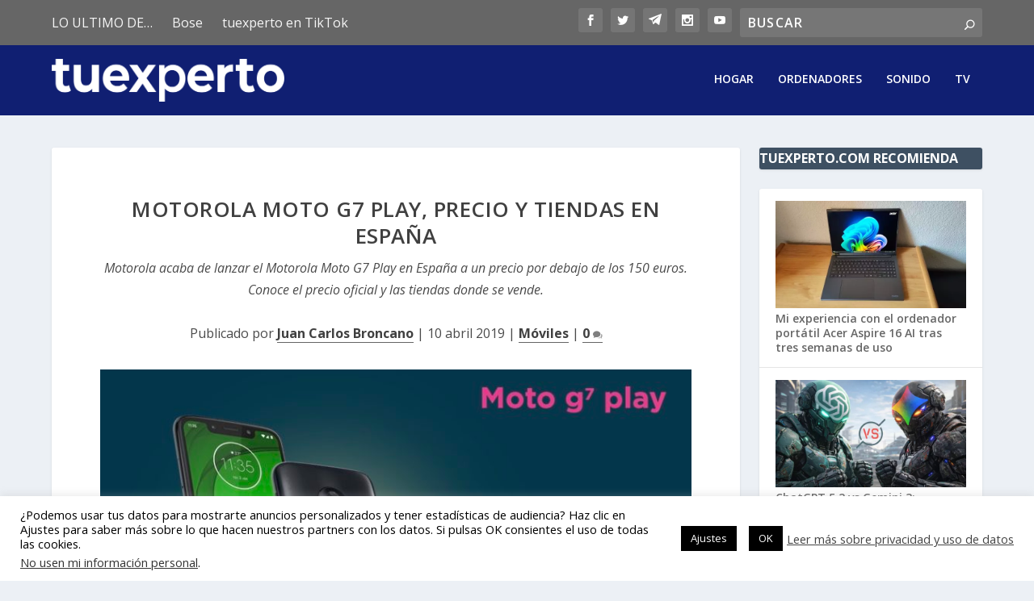

--- FILE ---
content_type: text/html; charset=utf-8
request_url: https://www.google.com/recaptcha/api2/aframe
body_size: 267
content:
<!DOCTYPE HTML><html><head><meta http-equiv="content-type" content="text/html; charset=UTF-8"></head><body><script nonce="g0By0RHOONyTVUla7gFqiA">/** Anti-fraud and anti-abuse applications only. See google.com/recaptcha */ try{var clients={'sodar':'https://pagead2.googlesyndication.com/pagead/sodar?'};window.addEventListener("message",function(a){try{if(a.source===window.parent){var b=JSON.parse(a.data);var c=clients[b['id']];if(c){var d=document.createElement('img');d.src=c+b['params']+'&rc='+(localStorage.getItem("rc::a")?sessionStorage.getItem("rc::b"):"");window.document.body.appendChild(d);sessionStorage.setItem("rc::e",parseInt(sessionStorage.getItem("rc::e")||0)+1);localStorage.setItem("rc::h",'1769072795349');}}}catch(b){}});window.parent.postMessage("_grecaptcha_ready", "*");}catch(b){}</script></body></html>